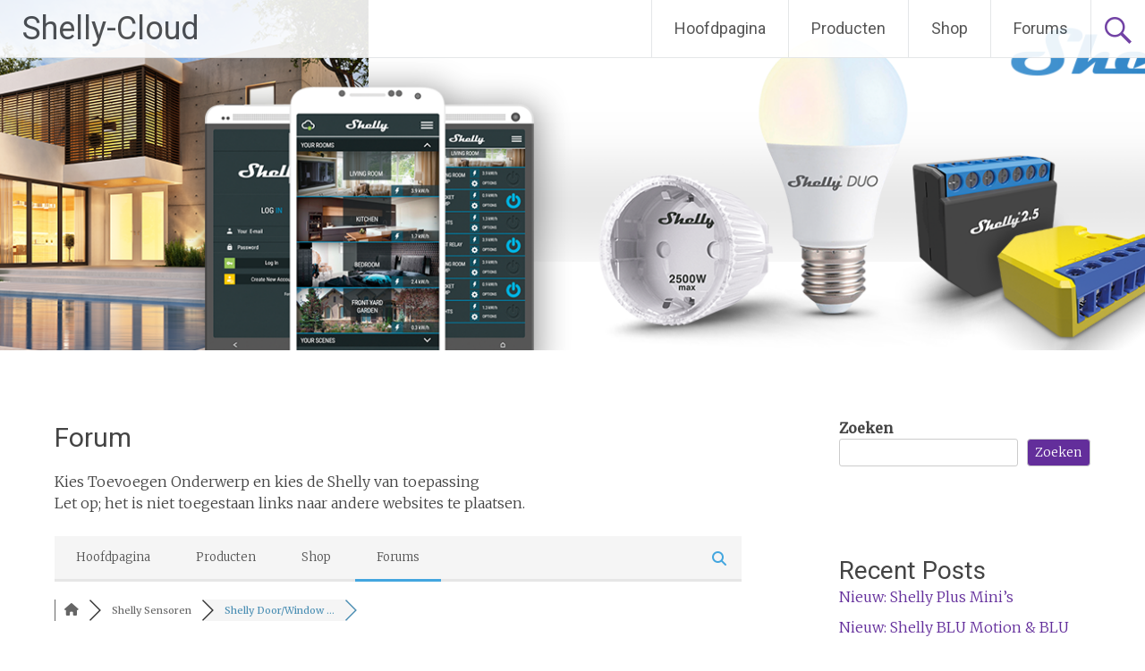

--- FILE ---
content_type: text/javascript
request_url: https://shelly-cloud.nl/wp-content/uploads/wpforo/assets/phrases.js?ver=2.3.3.2aaa2e66245d4df862cb4e487aa0b659
body_size: 50343
content:
window.wpforo_phrases = {"%s and %s liked":"%s and %s liked","%s liked":"%s liked","%s, %s and %s liked":"%s, %s en %s liked","%s, %s, %s and %d people liked":"%s, %s en %s %d heeft het geliked","aol im":"AOL IM","about me":"Over mij","access add error":"Access add error","access delete error":"Access delete error","access edit error":"Toegang bewerken fout","access successfully deleted":"Toegang succesvol verwijderd","account":"Account","activity":"Activiteit","add topic error: no forum selected":"Fout bij het toevoegen van een nieuw onderwerp: geen forum geselecteerd","add a comment":"Voeg een reactie toe","add topic":"Toevoegen onderwerp","all checked topics successfully deleted":"Alle gecontroleerde onderwerpen succesvol verwijderd","answer":"Antwoord","answer to":"Antwoord op","answers":"Antwoorden","any date":"Iedere datum","ascending order":"Oplopende volgorde","attach file:":"Bestand toevoegen:","avatar":"Avatar","can\\'t add forum":"Kan geen forum toevoegen","can\\'t add new language":"Kan geen nieuwe taal toevoegen","can\\'t delete this usergroup":"Je kunt deze gebruikersgroep niet verwijderen","can\\'t send confirmation email":"Kan geen bevestiging e-mail verzenden","can\\'t send report email":"Can't send report email","can\\'t subscribe to this item":"Kan niet abonneren op dit item","can\\'t write a post: this topic is closed":"Bericht schrijven is niet mogelijk: Dit onderwerp is gesloten","can`t upload file":"Kan het bestand niet uploaden","cannot update forum hierarchy":"Kan Forum hi\u00ebrarchie niet updaten","cannot update post data":"Kan berichtgegevens niet updaten.","change password":"Wachtwoord wijzigen","choose target forum":"Kies doel forum","comments":"Reacties","confirm my subscription":"Bevestig mijn abonnement","could not be unsubscribe from this item":"Kon niet worden uitgeschreven van dit item.","date":"Datum","delete":"Verwijderen","descending order":"Aflopende volgorde","display name":"Weergavenaam","edit":"Bewerken","edited: ":"Bewerkt:","email":"E-mail","email address exists. please insert another.":"E-mailadres bestaat al. Voeg een andere toe.","enter title here":"Voer hier de titel in","error: forum is not found":"Fout: het forum is niet gevonden","error: no topic selected":"Fout: geen onderwerp geselecteerd","error: topic is not found":"Fout: onderwerp is niet gevonden","error: please insert some text to report.":"Fout: Voeg een tekst in die je wil rapporteren.","facebook":"Facebook","failed to write file to disk":"Kan bestand niet schrijven naar schijf","features successfully updated":"Functies met succes ge\u00fcpdatet","features successfully updated, but previous value not changed":"Functies met succes ge\u00fcpdatet, maar de vorige waarden zijn niet veranderd","file type is not allowed":"Dit bestandstype is niet toegestaan","file upload stopped by extension":"Het uploaden is gestopt door de extensie","find posts by user":"Zoek berichten van het lid","find topics started by user":"Zoek onderwerpen die door het lid zijn gestart","first post and replies":"Eerste bericht en antwoorden","forum":"Forum","forum - login":"Forum - login","forum - page not found":"Forum - pagina niet gevonden","forum - registration":"Forum - registratie","forum base url successfully updated":"Basis URL van het forum ge\u00fcpdatet","forum home":"Forum home","forum members":"Forum leden","forum profile":"Forumprofiel","forum rss feed":"Forum RSS Feed","forum statistics":"Forumstatistieken","forum deleting error":"Forum fout bij het verwijderen","forum hierarchy successfully updated":"Forum hi\u00ebrarchie succesvol ge\u00fcpdatet","forum is empty":"Forum is leeg","forum is successfully merged":"Het forum is met succes samengevoegd","forum merging error":"Fout bij het samenvoegen van forum","forum options successfully updated":"Forum opties succesvol ge\u00fcpdatet","forum options successfully updated, but previous value not changed":"Forum opties succesvol ge\u00fcpdatet, maar de vorige waarde is niet veranderd","forum successfully updated":"Forum succesvol ge\u00fcpdatet","forum update error":"Forum update fout","forums":"Forums","general options successfully updated":"Algemene opties succesvol ge\u00fcpdatet","group":"Groep","google+":"Google+","guest":"Gast","icq":"ICQ","illegal character in username.":"Ongeldig teken in gebruikersnaam.","insert member name or email":"Zoek op gebruikersnaam of e-mail adres","insert your email address.":"Voeg je e-mailadres toe.","invalid email address":"Ongeldig e-mail adres","invalid request!":"Ongeldige aanvraag!","joined":"Deelgenomen","last 24 hours":"Afgelopen 24 uur","last 3 months":"Afgelopen 3 Maanden","last 6 months":"Afgelopen 6 maanden","last active":"Laatst actief","last month":"Vorige maand","last post":"Laatste bericht","last post info":"Laatste bericht info","last week":"Vorige week","last year ago":"Afgelopen jaar","last post by %s":"Laatste bericht door %s","latest post":"Laatste bericht","leave a reply":"Laat een antwoord achter","length must be between 3 characters and 15 characters.":"Vereiste lengte is tussen 3 en 15 karakters.","liked":"Geliked","location":"Locatie","login":"Inloggen","logout":"Afmelden","lost your password?":"Wachtwoord vergeten?","msn":"MSN","maximum allowed file size is":"De maximale toegestane bestandsgrootte is","member activity":"Activiteit(en) van het lid","member information":"Informatie over het lid","member rating":"Waardering van het lid","member rating badge":"Waarderingsbadge van het lid","member options successfully updated":"Lid opties met succes ge\u00fcpdatet","member options successfully updated, but previous value not changed":"Opties van het lid ge\u00fcpdatet, maar vorige waarde niet gewijzigd","members":"Leden","members not found":"Leden niet gevonden","message has been sent":"Bericht  verzonden","messages":"Berichten","missing a temporary folder":"Een tijdelijke map ontbreekt","move":"Verplaatsen","move topic":"Onderwerp verplaatsen","must be minimum 6 characters.":"Moet minimaal 6 karakters zijn.","my profile":"Mijn profiel","new language successfully added and changed wpforo language to new language":"Nieuwe taal succesvol toegevoegd en wpforo taal gewijzigd naar nieuwe taal","no posts found for update":"Geen berichten gevonden voor update","no activity found for this member.":"Geen activiteit gevonden voor dit lid.","no file was uploaded":"Geen bestand ge\u00fcpload","no forums were found here.":"Hier werden gen forums gevonden.","no online members at the moment":"Op dit moment zijn er geen leden online","no subscriptions found for this member.":"Geen abonnementen gevonden voor dit lid.","no topics were found here":"Hier zijn geen onderwerpen gevonden","occupation":"Beroep","offline":"Offline","online":"Online","oops! the page you requested was not found!":"De gevraagde pagina is niet gevonden!","our newest member":"Ons nieuwste lid","page":"Pagina","password":"Wachtwoord","password length must be between 6 characters and 20 characters.":"Wachtwoordlengte moet tussen de 6 en 20 tekens zijn.","password mismatch.":"De wachtwoorden komen niet overeen.","permission denied":"Toegang geweigerd","permission denied for add forum":"Toestemming geweigerd voor het toevoegen van een forum","permission denied for delete forum":"Toestemming geweigerd voor het verwijderen van een forum","permission denied for edit forum":"Toestemming geweigerd voor het bewerken van het forum","permission denied for this action":"Toestemming geweigerd voor deze actie","phrase add error":"Fout bij het toevoegen van een phrase","phrase adding error":"Zin toevoegen fout","phrase successfully added":"Zin succesvol toegevoegd","phrase successfully updates":"Zin updates succesvol","phrase update error":"Fout bij bijwerken van zin","please %s or %s":"%s of %s aub","please insert required fields!":"Vul de vereiste velden in!","post title":"Berichttitel","post delete error":"Fout bij verwijderen bericht","post link":"Bericht link","post options successfully updated":"Berichtopties bijgewerkt","post options successfully updated, but previous value not changed":"Berichtopties ge\u00fcpdatet, maar de vorige waarde niet veranderd","posted":"Geplaatst","posted by":"Geplaatst door","posts":"Berichten","powered by":"Aangedreven door","question comments":"Vraag reacties","questions":"Vragen","quote":"Citeren","re":"RE","reply:":"ANTWOORD:","rss":"RSS","rating":"Waardering","rating badge":"Waarderingsbadge","received likes":"Ontvangen likes","recent questions":"Recente Vragen","recent topics":"Recente onderwerpen","register":"Registreren","registered date":"Plaatsingsdatum","registration error":"Registratiefout","relevancy":"Relevantie","remember me":"Onthoud mij","replies":"Reacties","replies not found":"Antwoorden niet gevonden","reply":"Beantwoorden","reply request error":"Reply request error","report":"Rapport","report to administration":"Rapporteer aan beheerder","result info":"Resultaat info","save":"Bewaar","save changes":"Bewaar wijzigingen","search":"Zoeken","search entire posts":"Zoek in volledige berichten","search phrase":"Zoek zin","search titles only":"Zoek alleen in titels","search type":"Zoektype","search in forums":"Zoek in forums","search in date period":"Zoek in periode","search result for":"Zoekresultaat voor","search...":"Zoeken\u2026","select page":"Selecteer pagina","send report":"Verstuur Report","set topic sticky":"Maak het onderwerp sticky","shop account":"Winkel account","sign in":"Inloggen","signature":"Handtekening","site profile":"Site profiel","skype":"Skype","social networks":"Sociale netwerken","something wrong with profile data.":"Er is iets mis met de profielgegevens.","sorry, something is wrong with your data.":"Er is iets mis met je gegevens.","sort search results by":"Sorteer de zoekresultaten op","specify avatar by url":"Specificeer avatar via URL","subforums":"Subforums","subscribe for new replies":"Abonneren op nieuwe antwoorden","subscribe for new topics":"Abonneren op nieuwe onderwerpen","subscribe options successfully updated":"Abonneren opties succesvol ge\u00fcpdatet","subscribe options successfully updated, but previous value not changed":"Abonneren opties succesvol ge\u00fcpdatet, maar de vorige waarde is niet gewijzigd","subscriptions":"Abonneringen","success!":"Gelukt!","success! thank you. please check your email and click confirmation link below to complete this step.":"Success! Thank you. Please check your email and click confirmation link below to complete this step.","successfully updated":"Succesvol bijgewerkt","successfully voted":"Succesvol gestemd","the uploaded file exceeds the max_file_size directive that was specified in the html form":"Het ge\u00fcploade bestand overschrijdt de MAX_FILE_SIZE richtlijn die is opgegeven in het HTML-formulier","the uploaded file exceeds the upload_max_filesize directive in php.ini":"Het geuploade bestand overschrijdt de upload_max_filesize zoals gedefinieerd in php.ini","the uploaded file size is too big":"De ge\u00fcploade bestandsgrootte is te groot","the uploaded file was only partially uploaded":"Het bestand is slechts gedeeltelijk ge\u00fcpload","theme options successfully updated":"Thema opties succesvol ge\u00fcpdatet","this email address is already registered. please insert another.":"Dit e-mailadres is al geregistreerd. Kies een ander.","this post successfully deleted":"Dit bericht succesvol verwijderd","this post successfully edited":"Dit bericht succesvol bewerkt","this topic successfully deleted":"Dit onderwerp is succesvol verwijderd","timezone":"Tijdzone","title":"Titel","topic move error":"Fout bij het verplaatsen van het onderwerp","topic rss feed":"Onderwerp RSS feed","topic title":"Onderwerp titel","topic add error":"Fout bij het toevoegen van een nieuw onderwerp","topic delete error":"Fout bij het verwijderen van onderwerp","topic edit error":"Fout bij het bewerken van het onderwerp","topic not found.":"Onderwerp is niet gevonden.","topic successfully moved":"Het onderwerp is verplaatst","topic successfully updated":"Het onderwerp is gewijzigd","topics":"Onderwerpen","topics delete error":"Fout bij het verwijderen van onderwerpen","twitter":"Twitter","unknown upload error":"Onbekende uploadfout","unsubscribe":"Uitschrijven","upload an avatar":"Upload een avatar","use comments to ask for more information or suggest improvements. avoid answering questions in comments.":"Gebruik reacties om meer informatie te vragen of verbeteringen voor te stellen. Vermijd het beantwoorden van vragen in reacties.","user":"Gebruiker","user group":"Gebruikersgroep","user delete error":"Fout bij het verwijderen van de gebruiker","user group add error":"Fout bij het toevoegen van een gebruikersgroep","user group edit error":"Fout bij het bewerken van een gebruikersgroep","user group successfully added":"Gebruikersgroep succesvol toegevoegd","user group successfully edited":"User group successfully edited","user successfully deleted from wpforo":"Gebruiker succesvol verwijderd uit wpforo","usergroup has been successfully deleted.":"Gebruikersgroep is succesvol verwijderd","usergroup has been successfully deleted. all users of this usergroup have been moved to the usergroup you\\'ve chosen":"Deze gebruikersgroep is succesvol verwijderd. Alle gebruikers uit deze gebruikersgroep zijn verplaatst naar de gekozen gebruikersgroep","username":"Gebruikersnaam","username exists. please insert another.":"Gebruikersnaam bestaat. Probeer een andere.","username is missed.":"Gebruikersnaam ontbreekt.","username length must be between 3 characters and 15 characters.":"Vereiste lengte gebruikersnaam is tussen 3 en 15 karakters.","view entire post":"Bekijk het hele bericht","view the latest post":"Bekijk het laatste bericht","views":"Bekeken","votes":"Stemmen","website":"Site","welcome to our community!":"Welkom op ons forum!","wordpress avatar system":"WordPress avatar systeem","working":"Werkt","write message":"Schrijf bericht","wrong post data":"Verkeerde berichtgegevens","yahoo":"Yahoo","you":"Jij","you are already voted this post":"You are already voted this post","you can go to %s page or search here":"Je kunt naar pagina %s gaan of zoek hier","you have been successfully subscribed":"You have been successfully subscribed","you have been successfully unsubscribed":"Je bent succesvol uitgeschreven","you have no permission to edit this topic":"Je hebt geen rechten om dit onderwerp te bewerken.","you don\\'t have permission to create post in this forum":"Je hebt geen toestemming om bericht te cre\u00ebren in dit forum","you don\\'t have permission to create topic into this forum":"You don't have permission to create topic into this forum","you don\\'t have permission to delete post from this forum":"You don't have permission to delete post from this forum","you don\\'t have permission to delete topic from this forum":"Je hebt geen toestemming om het onderwerp te verwijderen uit dit forum","you don\\'t have permission to edit post from this forum":"Je hebt geen toestemming berichten te bewerken in dit forum","you successfully replied":"Je hebt met succes geantwoord","your answer":"Je antwoord","your forum successfully added":"Je forum is toegevoegd","your forum successfully deleted":"Je forum is verwijderd","your profile data have been successfully updated.":"Your profile data have been successfully updated.","your subscription for this item could not be confirmed":"Your subscription for this item could not be confirmed","your topic successfully added":"Your topic successfully added","add":"Toevoegen","add_new":"Nieuw_toevoegen","%s ago":"%s geleden","by":"Door","by %s":"Door %s","confirm password":"Wachtwoord bevestigen","edit profile":"Bewerk profiel","edit user":"Bewerk gebruiker","matches":"Is gelijk aan","new password":"Nieuw wachtwoord","new password again":"Bevestig nieuw wachtwoord","next":"Volgende","old password":"Oud wachtwoord","phrase_key":"Phrase_key","phrase_value":"Phrase_value","prev":"Vorige","update":"Update","view":"Bekijk","view all posts":"Bekijk alle berichten","view all questions":"Bekijk alle vragen","view all topics":"Bekijk alle onderwerpen","wpforo navigation":"WpForo navigatie","{number}b":" B","{number}k":" K","{number}m":" M","{number}t":"T","like":"Like","unlike":"Unlike","sticky":"Sticky","unsticky":"Niet langer sticky","close":"Sluiten","open":"Open","topic icons":"Onderwerp pictogrammen","replied":"Beantwoord","active":"Actief","hot":"Populair","solved":"Opgelost","unsolved":"Niet opgelost","closed":"Gesloten","old password is wrong":"Oud wachtwoord is verkeerd","new passwords do not match":"De nieuwe wachtwoorden komen niet met elkaar overeen","forum members list":"Forum ledenlijst","are you sure you want to delete?":"Weet je zeker dat je wil verwijderen?","admin":"Beheerder","moderator":"Moderator","registered":"Geregistreerd","customer":"Klant","profile":"Profiel","incorrect file format. allowed formats: jpeg, jpg, png, gif.":"Onjuiste bestandsindeling. Toegestane indelingen: jpeg, jpg, png, gif.","user registration is disabled":"Gebruikersregistratie is uitgeschakeld","attachment removed":"De bijlage is verwijderd","forum posts":"Forumberichten","blog posts":"Blogberichten","blog comments":"Blog reacties","welcome back %s!":"Welkom terug  %s !","member profile":"Ledenprofiel","member":"Lid","private":"Priv\u00e9","public":"Publiek","private topic":"Priv\u00e9 Onderwerp","only admins and moderators can see your private topics.":"Alleen beheerders en moderators kunnen je priv\u00e9topic zien.","forum id is not detected":"Forum ID is niet gedetecteerd","you are not permitted to subscribe here":"Je mag je hier niet op abonneren","subscribe to this topic":"Abonneer je op dit ondewerp","awaiting moderation":"In afwachting van goedkeuring","topic first post not found.":"Onderwerp niet gevonden","topic first post data not found.":"Onderwerp niet gevonden","done!":"Klaar!","unapproved":"Afgewezen","you are not allowed to attach this file type":"Je mag dit soort bijlagen niet toevoegen","post is empty":"Bericht is leeg","removed link":"Verwijderde link","submit":"Verzenden","usergroup":"Gebruikersgroep","rating title":"Titel beoordeling","user title":"Titel gebruiker","approved":"Goedgekeurd","approve":"Goedkeuren","unapprove":"Afwijzen","--- choose ---":"--- Kiezen ---","new":"Nieuw","required field":"Verplicht veld","add reply":"Reactie toevoegen","forums rss feed":"Forums RSS Feed","topics rss feed":"Onderwerpen RSS Feed","find a member":"Vind een lid","display name or nicename":"Weergavenaam of gebruikersnaam","reset search":"Herstel zoeken","reset result":"Herstel resultaat","recently added":"Recent Posts","recent posts":"Recente berichten","no posts were found here":"Geen berichten hier gevonden","forum link":"Forum link","in forum":"In forum","after registration you will receive an email confirmation with a link to set a new password":"Na registratie zal je een bevestigings-e-mail ontvangen met een link om een nieuw wachtwoord in te stellen","you can mention a person using @nicename in post content to send that person an email message. when you post a topic or reply, forum sends an email message to the user letting them know that they have been mentioned on the post.":"Je kan een persoon vermelden die @leukenaam gebruikt in de berichtinhoud om die persoon een e-mailbericht te sturen. Wanneer je een onderwerp of antwoord plaatst, stuurt het forum een e-mailbericht naar de gebruiker om hen te laten weten dat ze in het bericht zijn genoemd.","view entire topic":"Volledig onderwerp bekijken","author name":"Auteursnaam","your name":"Je naam","author email":"Auteur e-mailadres","your email":"Je e-mailadres","your topic successfully added and awaiting moderation":"Je onderwerp is succesvol toegevoegd en in afwachting van moderatie","you are not allowed to edit this post":"Je hebt geen toestemming om dit bericht te bewerken.","google recaptcha verification failed":"Google reCAPTCHA verificatie mislukt","error: can\\'t connect to google recaptcha api":"ERROR: Can't connect to Google reCAPTCHA API","welcome!":"Welkom!","join us today!":"Join us today!","enter your email address or username and we\\'ll send you a link you can use to pick a new password.":"Geef je e-mailadres of of gebruikersnaam op en we sturen je een link die je kan gebruiken om een nieuw wachtwoord te kiezen.","please insert your email or username":"Geef je e-mail of gebruikersnaam in","reset password":"Wachtwoord herstellen","forgot your password?":"Wachtwoord vergeten?","%s created a new topic %s":"%s heeft een nieuw onderwerp %s aangemaakt","%s replied to the topic %s":"%s antwoordde op het onderwerp %s","%s liked forum post %s":"%s vind forumbericht %s leuk","read more":"Meer lezen","forum topic":"Forumonderwerp","forum post":"Forumbericht","forum post like":"Forumbericht zoals","tools":"Hulpmiddelen","target topic url":"Doelonderwerp URL","target topic not found":"Doelonderwerp niet gevonden","merge topics":"Onderwerpen samenvoegen","split topic":"Onderwerp splitsen","please copy the target topic url from browser address bar and paste in the field below.":"Kopieer de URL van het doelonderwerp van de adresbalk van de browser en plak deze in het onderstaande veld.","all posts will be merged and displayed (ordered) in target topic according to posts dates. if you want to append merged posts to the end of the target topic you should allow to update posts dates to current date by check the option below.":"All posts will be merged and displayed (ordered) in target topic according to posts dates. If you want to append merged posts to the end of the target topic you should allow to update posts dates to current date by check the option below.","update post dates (current date) to allow append posts to the end of the target topic.":"Update post dates (current date) to allow append posts to the end of the target topic.","update post titles with target topic title.":"Update berichttitels met doelonderwerp titel.","topics once merged cannot be unmerged. this topic url will no longer be available.":"Onderwerpen die eenmaal zijn samengevoegd, kunnen niet worden gesplitst. Deze URL van het onderwerp is niet meer beschikbaar.","create new topic":"Cre\u00eber nieuw onderwerp","create new topic with split posts. the first post of new topic becomes the earliest reply.":"Maak een nieuw onderwerp met gesplitste berichten. Het eerste bericht van het nieuwe onderwerp wordt het eerste antwoord.","new topic title":"Nieuwe onderwerptitel","new topic forum":"New Topic Forum","select posts to split":"Berichten selecteren om te splitsen","topic once split cannot be unsplit. the first post of new topic becomes the earliest reply.":"Onderwerp na splitsen kan niet ongedaan worden gemaakt. Het eerste bericht van het nieuwe onderwerp wordt het eerste antwoord.","merge":"Samenvoegen","split":"Splitsen","move reply":"Verplaats reactie","this action changes topic url. once the topic is moved to other forum the old url of this topic will no longer be available.":"Met deze actie wordt de onderwerp URL gewijzigd. Zodra het onderwerp naar een ander forum is verplaatst, is de oude URL van dit onderwerp niet meer beschikbaar.","the time to edit this topic is expired":"De tijd om dit onderwerp te bewerken is verstreken","the time to delete this topic is expired.":"The time to delete this topic is expired. Please contact the forum administratoristrator to delete it.","the time to edit this post is expired.":"De tijd om dit bericht te bewerken is verstreken.","the time to delete this post is expired.":"De tijd om dit bericht te verwijderen is verstreken.","please contact the forum administratoristrator to delete it.":"Neem contact op met de forumbeheerder om het te laten verwijderen.","please contact the forum administratoristrator to edit it.":"Neem contact op met de forumbeheerder om het te bewerken.","read more about facebook public_profile properties.":"Lees meer over Facebook public_profile eigendommen.","forum privacy policy":"Forumprivacybeleid","i have read and agree to the %s.":"Ik heb het gelezen en ga akkoord met het %s.","click to open forum privacy policy below":"Klik hieronder om het forumprivacybeleid te openen","i agree":"Ik ga akkoord","i do not agree. take me away from here.":"Ik ga niet akkoord. Haal me hier weg.","forum rules":"Forumreglement","i have read and agree to abide by the %s.":"Ik heb het %s gelezen en stem in om me daaraan te houden.","click to open forum rules below":"Klik hieronder om het forumreglement te openen","i agree to these rules":"Ik ga akkoord met dit reglement","i do not agree to these rules. take me away from here.":"Ik ga niet akkoord met dit reglement. Haal me hier weg.","the website":"De website","i have read and agree to the":"Ik heb het gelezen en ga akkoord met","i have read and agree to %s privacy policy. for more information, please check our privacy policy, where you\\'ll get more info on where, how and why we store your data.":"Ik heb het %s privacybeleid gelezen en ga akkoord. Raadpleeg voor meer informatie ons privacybeleid, waar je meer informatie krijgt over waar, hoe en waarom we je gegevens opslaan.","terms":"Voorwaarden","privacy policy":"Privacybeleid","and":"En","i agree to receive an email confirmation with a link to set a password.":"Ik ga akkoord met het ontvangen van een bevestiging per e-mail met een link om een wachtwoord in te stellen.","contact us":"Neem contact met ons op","contact the forum administrator":"Neem contact op met de forumbeheerder","share:":"Deel:","share":"Deel","share this post":"Deel dit bericht","when you login first time using facebook login button, we collect your account %s information shared by facebook, based on your privacy settings. we also get your email address to automatically create a forum account for you. once your account is created, you\\'ll be logged-in to this account and you\\'ll receive a confirmation email.":"Wanneer je voor het eerst inlogt via de knop Inloggen met Facebook, verzamelen we de gegevens van je account %s die door Facebook worden gedeeld op basis van je privacyinstellingen. We krijgen ook je e-mailadres om automatisch een forumaccount voor je aan te maken. Zodra je account is gemaakt, ben je ingelogd op dit account en ontvang je een bevestigings e-mail.","i allow to create an account based on my facebook public profile information and send confirmation email.":"Ik sta toe om een account aan te maken op basis van mijn Facebook-profielgegevens en bevestigingsmail te verzenden.","facebook login information":"Facebook Login Informatie","share to facebook":"Deel op Facebook","tweet this post":"Tweet dit bericht","tweet":"Tweet","share to google+":"Deel op Google+","share to vk":"Deel met VK","share to ok":"Deel met OK","share to whatsapp":"Delen via WhatsApp","share to linkedin":"Delen op LinkedIn","update subscriptions":"Abonnementen bijwerken","subscribe to all new topics and posts":"Abonneer op alle nieuwe onderwerpen en berichten","subscribe to all new topics":"Abonneer op alle nieuwe onderwerpen","subscription manager":"Abonnementenbeheer","topics and posts":"Onderwerpen en berichten","no data submitted":"Geen gegevens verzonden","user profile fields not found":"Gebruiker profielvelden niet gevonden","field is required":"Veld is vereist","field value must be at least %d":"Veldwaarde moet ten minste %d zijn","field value cannot be greater than %d":"De veldwaarde mag niet groter zijn dan %d","field length must be at least %d characters":"Veldlengte moet ten minste %d tekens zijn","field length cannot be greater than %d characters":"Field length can not be greater than %d characters","field value is not a valid url":"Veldwaarde is geen geldige URL","file type is not detected":"Bestandstype wordt niet gedetecteerd","file type %s is not allowed":"Bestandstype %s is niet toegestaan","file is too large":"Bestand is te groot","success! please check your mail for confirmation.":"Gelukt! Controleer je e-mailadres om te bevestigen.","username length must be between %d characters and %d characters.":"De lengte van de gebruikersnaam moet tussen %d en %d karakters liggen.","user registration is disabled.":"Gebruikersregistratie is uitgeschakeld.","avatar image is too big maximum allowed size is 2mb":"Avatar afbeelding is te groot maximaal toegestane grootte is 2MB","one of the selected usergroups cannot be set as secondary":"Een van de geselecteerde gebruikersgroepen kan niet worden ingesteld als secundair","the selected usergroup is not found in allowed list":"The selected Usergroup is not found in allowed list","the selected usergroup cannot be set":"De geselecteerde Gebruikersgroep kan niet worden ingesteld","admin and moderator usergroups are not permitted":"Admin and Moderator Usergroups are not permitted","you have no permission to edit usergroup field":"Je hebt geen toestemming om het Gebruikersgroep veld te bewerken","this nickname is already in use. please insert another.":"Deze bijnaam is al in gebruik. Geef een andere op.","nickname validation failed":"Bijnaam validatie mislukt","numerical nicknames are not allowed. please insert another.":"Numerieke bijnamen zijn niet toegestaan. Geef een andere op.","maximum allowed file size is %s mb":"De maximum toegestane bestandsgrootte is %s MB","this email address is already registered. please insert another":"Dit e-mailadres is al geregistreerd. Geef een andere op","allowed file types: %s":"Toegestane betandstypen: %s","form name not found":"Formuliernaam niet gevonden","form template not found":"Formulier template niet gevonden","profile updated successfully":"Profiel succesvol bijgewerkt","user data update failed":"User data update failed","user profile update failed":"User profile update failed","user custom field update failed":"User custom field update failed","sorry, there was an error uploading attached file":"Er is een fout opgetreden bij het uploaden van het bijgevoegde bestand","edit topic":"Bewerk onderwerp","this topic was modified %s by %s":"Dit onderwerp werd gewijzigd %s door %s","edit post":"Bewerk bericht","this post was modified %s by %s":"Dit bericht is gewijzigd %s door %s","topics started":"Onderwerpen gestart","replies created":"Antwoorden gemaakt","liked posts":"Liked berichten","topic link":"Onderwerp link","forum topics started":"Gestarte forum onderwerpen","forum replies created":"Forum antwoorden aangemaakt","liked forum posts":"Vond forum berichten leuk","forum subscriptions":"Forum Abonnementen","start typing tags here (maximum %d tags are allowed)...":"Begin met het typen van Tags hier (maximum %d Tags zijn toegestaan)...","topic tag":"Onderwerp tag","topic tags":"Onderwerp trefwoorden","separate tags using a comma":"Afzonderlijke Tags invoeren met een komma","tags":"Tags","find topics by tags":"Onderwerpen zoeken op tags","related topics":"Verwante onderwerpen","next topic":"Volgende topic","previous topic":"Previous Topic","all topics of this forum":"All topics of this forum","no tags found":"Geen tags gevonden","forum contains no unread posts":"Forum bevat geen ongelezen berichten","forum contains unread posts":"Forum bevat ongelezen berichten","mark all read":"Alles als gelezen markeren","not replied":"Niet beantwoord","tags are disabled":"Tags zijn uitgeschakeld","unread posts":"Ongelezen berichten","no unread posts were found":"Geen ongelezen berichten gevonden","ask a question":"Stel een vraag","your question":"Je vraag","question tags":"Vraag tags","this topic doesn\\'t exist or you don\\'t have permissions to see that.":"Dit onderwerp bestaat niet of je hebt geen machtigingen om het te zien.","%d user ( %s )":"%d gebruiker ( %s )","%d users ( %s )":"%d gebruikers ( %s )","recently viewed by users: %s.":"Onlangs bekeken door gebruikers: %s.","%s guest":"%s gast","%s guests":"%s gasten","%d times":"%d keer","currently viewing this topic %s %s %s.":"Op dit moment wordt dit onderwerp %s %s %s bekeken.","forum icons":"Forum iconen","(%d viewing)":"(%d aan het bekijken)","view all tags (%d)":"Bekijk alle tags (%d)","topic reply":"Topic antwoord","you have %d new replies":"Je hebt %d nieuwe antwoorden","you have %d new reply to %2$s from %3$s":"Je hebt %d nieuw antwoord op %2$s van %3$s","you have %d new reply to %s":"Je hebt %d nieuw antwoord op %s","are you sure you wanted to do that?":"Weet je zeker dat je dat wilde doen?","you do not have permission to mark notifications for that user.":"Je hebt geen rechten om berichten van die gebruiker te markeren.","tools: move, split, merge":"Gereedschap: verplaatsen, loskoppelen, samenvoegen","hide replies":"Verberg reacties","show replies":"Toon reacties","no threads found":"Geen discussies gevonden","most voted":"Meest gestemde","most commented":"Meest beantwoorde","newest":"Nieuwste","oldest":"Oudste","%d answers":"%d antwoorden","%d answer":"%d antwoord","reply with quote":"Reageer met citaat","leave a comment":"Laat een reactie achter","i allow to create an account and send confirmation email.":"Ik sta toe om een account aan te maken en een bevestigingsmail te sturen.","google recaptcha data are not submitted":"Google reCAPTCHA gegevens worden niet verzonden","delete this file":"Verwijder dit bestand","are you sure you want to delete this file?":"Weet je zeker dat je dit bestand wilt verwijderen?","specify avatar by url:":"Geef avatar door via URL:","error: invalid_username. sorry, that username is not allowed. please insert another.":"FOUT: onjuiste_gebruikersnaam. Sorry, die gebruikersnaam is niet toegestaan. Voer een andere in.","password length must be between %d characters and %d characters.":"De wachtwoordlengte moet tussen %d en %d tekens liggen.","this nickname is already registered. please insert another.":"Deze bijnaam is al geregistreerd. Voeg er nog een in.","avatar image is too big maximum allowed size is %s":"Avatar afbeelding is te groot, maximale toegestane grootte is %s","userid is wrong":"Gebruikers ID is onjuist","password successfully changed":"Wachtwoord succesvol gewijzigd","user successfully banned from wpforo":"Gebruiker met succes verbannen uit wpforo","user ban action error":"Fout bij gebruiker ban actie","user successfully unbanned from wpforo":"Verbanning van gebruiker ongedaan gemaakt","user unban action error":"Fout bij gebruiker unban ","anonymous":"Anoniem","nickname":"Bijnaam","url address identifier":"URL adres identifier","user groups secondary":"Gebruikersgroepen secundair","email has been confirmed":"E-mail is bevestigd","email confirm error":"Fout bij e-mail bevestigen","you are posting too quickly. slow down.":"Je plaatst te snel berichten. Rustig aan.","function wpforo_thread_reply() not found.":"Functie wpforo_thread_reply() niet gevonden.","error: change status action":"Fout: Status wijzigen actie","select forum":"Selecteer forum","write here . . .":"Schrijf hier . . .","cancel":"Annuleer","you do not have permission to view this page":"You do not have permission to view this page","data merging error":"Fout bij het samenvoegen van gegevens","please select a target forum":"Selecteer een doelforum","please insert required fields":"Vul de vereiste velden in","please select at least one post to split":"Selecteer ten minste \u00e9\u00e9n bericht om te splitsen","topic splitting error":"Fout bij het splitsen van onderwerpen","status changing error":"Fout bij statuswijziging","repeat new password":"Herhaal nieuw wachtwoord","%s posted a new topic %s":"%s posted a new topic %s","created by %s":"Gemaakt door %s","last reply by %s":"Laatste antwoord door %s","reply to":"Antwoord op","topic author":"Auteur onderwerp","reply by":"Antwoord door","all ":"Alles","deleted":"Verwijderd","404 - page not found":"404 - Pagina niet gevonden","about":"Over","action error":"Actie fout","post not found":"Bericht niet gevonden","done":"Klaar","topic not found":"Onderwerp niet gevonden","wrong data":"Verkeerde gegevens","all topics has been loaded in this list":"Alle onderwerpen zijn geladen in deze lijst","attachment":"Bijlage","the key is expired":"De sleutel is verlopen","the key is invalid":"De sleutel is ongeldig","email has been sent":"De e-mail is verzonden","the password reset mismatch":"Wachtwoord reset mismatch","the password reset empty":"Het wachtwoord opnieuw instellen is leeg","the password has been changed":"Het wachtwoord is veranderd","invalid request.":"Ongeldige aanvraag.","you have been banned. please contact the forum administrator for more information.":"You have been banned. Please contact the forum administrator for more information.","topic are private, please register or login for further information":"Onderwerp zijn priv\u00e9, gelieve te registreren of in te loggen voor meer informatie","more":"Meer","expand to show all comments on this post":"Breid uit om alle reacties op dit bericht te tonen","show %d more comments":"%d meer reacties weergeven","threads":"Onderwerpen","no forum found in this category":"Geen forum gevonden in deze categorie","popular":"Populair","resolved":"Opgelost","status":"Status","users":"Gebruikers","load more topics":"Meer onderwerpen laden","reset fields":"Velden opnieuw instellen","not replied topics":"Onbeantwoorde onderwerpen","solved topics":"Opgeloste onderwerpen","unsolved topics":"Onopgeloste onderwerpen","closed topics":"Gesloten onderwerpen","open topics":"Open Topics","sticky topics":"Sticky onderwerpen","private topics":"Priv\u00e9onderwerpen","unapproved posts":"Niet-goedgekeurde berichten","tag":"Tag","%s replies":"%s reacties","%s reply":"%s reactie","quote this text":"Deze tekst citeren","preview":"Voorbeeld","revision":"Revisie","revisions":"Revisies","%1$s revisions":"Revisies van %1$s","saved":"Opgeslagen","restore":"Herstellen","save draft":"Concept opslaan","saving draft":"Concept opslaan","loading topics":"Onderwerpen laden","topic tag:":"Onderwerptag:","join us!":"Doe mee!","notifications":"Meldingen","clear all":"Alles wissen","you have no new notification":"Je hebt geen nieuwe berichten","you have a new notification":"Je hebt een nieuw bericht","you have new notifications":"Je hebt nieuwe berichten","new reply":"Nieuwe reactie","new reply from %1$s, %2$s":"Nieuw antwoord van %1$s, %2$s","new like":"Nieuwe like","new like from %1$s, %2$s":"Nieuwe like van %1$s, %2$s","new up vote":"Nieuwe stem omhoog","new up vote from %1$s, %2$s":"Nieuwe stem omhoog van %1$s, %2$s","new down vote":"Nieuwe stem omlaag","new down vote from %1$s, %2$s":"Nieuwe stem omlaag van %1$s, %2$s","go to first unread post":"Ga naar het eerste ongelezen bericht","new user mentioning":"Nieuwe gebruiker vermelding","%1$s has mentioned you, %2$s":"%1$s heeft je genoemd, %2$s","new notification":"Nieuwe melding","new notification from %1$s, %2$s":"Nieuw bericht van %1$s, %2$s","protect your forum from spam user registration!":"Bescherm je forum tegen spam gebruikersregistraties!","wpforo has not found any protection solution against spam user registration on the forum registration form. please %1$s and enable the %2$s antibot protection in %3$s or install other alternative %4$s to avoid registration of spam users.":"WpForo heeft geen beschermingsoplossing gevonden tegen spam gebruikersregistratie op het registratieformulier van het forum. Gelieve %1$s en schakel de %2$s antibot bescherming in %3$s of installeer andere alternatieve %4$s om registratie van spam gebruikers te voorkomen.","tools > antispam tab":"Tools > Antispam Tab\n    ","wordpress plugin":"WordPress plugin\n    ","this notification is only visible for the website administrators. it will be automatically disabled once some antispam solution is enabled. if you don\\'t use wpforo registration form or you\\'re sure, that you have an antispam solution just click the [dismiss] button.":"Dit bericht is alleen zichtbaar voor de sitebeheerders. Het zal automatisch worden uitgeschakeld zodra een antispam oplossing is ingeschakeld. Als je geen wpForo registratieformulier gebruikt of als je er zeker van bent, klik je op de knop [dismiss].","dismiss":"Negeer","add new category or forum":"Nieuwe categorie of forum toevoegen","change color style":"Kleurstijl wijzigen","post moderation":"Bericht moderatie","antispam":"Antispam\n    ","forum menu":"Forum Menu\n    ","forum widgets":"Forum Widgets\n    ","delete forum cache":"Forum cache verwijderen","admin control panel":"Beheerder controlepaneel","the layout you want":"Je gewenste lay-out","please note, that forums can be displayed with different layouts %1$s, just edit the top category (blue panel) and set %2$s. child forums inherit the top category (blue panel) layout.":"Houd er rekening mee dat forums kunnen worden weergegeven met verschillende lay-outs %1$s, bewerk de bovenste categorie (blauw paneel) en stel %2$s in. Sub-forums erven de lay-out van de bovenste categorie (blauw paneel).","no new posts found":"Geen nieuwe berichten gevonden","no posts found":"No posts found\n    ","i got it, please dismiss this message":"Ik heb het begrepen, negeer dit bericht","configure":"Configureren","{new}":"{new}\n    ","create account":"Maak account","full":"Volledig","short":"Kort","topic starter":"Topic starter\n","do you really want to reset options?":"Wil je echt de instellingen herstellen?","subscribe for new posts":"Subscribe for new posts","restore revision":"Restore Revision","deleting revision":"Revisie verwijderen","uploading...":"Uploaden...","discussions that my already have the information you are looking for":"Discussions that my already have the information you are looking for","write something clever here..":"Write something clever here..","content characters length must be greater than %d":"Content characters length must be greater than %d","content characters length must be smaller than %d":"Content characters length must be smaller than %d","copied":"Gekopieerd","share urls":"URL's delen","deleted successfully!":"Succesvol verwijderd!","sorry, this file cannot be deleted":"Dit bestand kan niet worden verwijderd","request for account approval":"Request for account approval","synched successfully!":"Met succes gesynchroniseerd!","updated successfully!":"Met succes ge\u00fcpdatet","threads rebuilt successfully":"Threads rebuilt successfully","rebuilt successfully!":"Met succes herbouwd!","cleaned up!":"Schoongemaakt!","settings successfully updated":"Instellingen succesvol opgeslagen","cleanup options reset successfully":"Opschoon opties succesvol gereset","misc options reset successfully":"Diverse opties succesvol opnieuw ingesteld","settings reset successfully":"Reset van instellingen succesvol","user successfully deleted":"User successfully deleted","usergroup is successfully changed for selected users":"Usergroup is successfully changed for selected users","please select users and usergroup":"Please select users and usergroup","successfully done":"Successfully Done","please save \\\"forum template slugs":"Gelieve op te slaan \"forum sjablonen slugs","you have no new notifications":"Je hebt geen nieuwe meldingen","max allowed file size":"Max allowed file size","default avatar":"Standaard avatar","edit account information":"Edit Account Information","edit user in dashboard":"Edit User in Dashboard","unban user":"Gebruiker deblokkeren","ban user":"Gebruiker verbannen","please confirm you want to do this action?":"Please confirm you want to do this action?","delete account":"Delete Account","delete user in dashboard":"Delete User in Dashboard","empty fields":"Lege velden","you can\\'t make yourself banned user":"Je kunt jezelf niet verbannen","user successfully activated from wpforo":"User successfully activated from wpforo","user activate action error":"User activate action error","user successfully deactivated from wpforo":"User successfully deactivated from wpforo","user deactivate action error":"User deactivate action error","first name":"Voornaam","last name":"Achternaam","youtube":"YouTube","vkontakte":"VKontakte","linkedin":"LinkedIn","telegram":"Telegram","instagram":"Instagram","%1$s":"%1$s","access successfully added":"Access successfully added","access successfully edited":"Access successfully edited","incorrect file type":"Onjuist bestandstype","can\\'t upload file":"Kan bestand niet uploaden","%1$s - file is too large. maximum allowed file size is %2$s mb":"%1$s - File is too large. Maximum allowed file size is %2$s MB","%1$s - file type is not allowed.":"%1$s - File type is not allowed.","no topic found for update":"No Topic found for update","no forum found for update":"No Forum found for update","slug":"Slug","body":"Body","you should have %d or more approved posts to be able edit your profile information":"You should have %d or more approved posts to be able edit your profile information","add new topic":"Add New Topic","your template is not found":"Your template is not found","your template has not found":"Your template has not found","no forum selected":"Geen forum geselecteerd","advanced search options":"Advanced search options","filter by custom fields":"Filter by custom fields","topic prefix":"Topic Prefix","spoiler":"Spoiler","to reply to this topic.":"To reply to this topic.","board":"Bord","bookmarks":"Bladwijzers","likes":"Vind-ik-leuks","dislikes":"Houdt niet van","total posts":"Totaal aantal berichten","please use the contact form below if you want to contact the website administrator.":"Please use the contact form below if you want to contact the website administrator.","you have been automatically signed out from the website. your account is awaiting approval.":"You have been automatically signed out from the website. Your account is awaiting approval.","your message to the website administrator...":"Your message to the website administrator...","send":"Versturen","change cover image":"Change Cover Image","forum not found.":"Forum not found.","you don\\'t have permission to delete topic from this forum.":"Je hebt geen toestemming om het onderwerp van dit forum te verwijderen.","please make sure you don\\'t have not-synched roles in the \\\"user roles":"Please make sure you don't have not-synched Roles in the \"User Roles","secondary usergroup":"Secondary Usergroup","forum jump:":"Forumsprong:","topic navigation":"Onderwerp navigatie","do not delete wpforo page!!!":"WPFORO-PAGINA NIET VERWIJDEREN!!!","you don\\'t have permission to make topic answered":"Je hebt geen toestemming om onderwerp beantwoord te maken","you don\\'t have permission to make two best answers for one topic":"Je hebt geen toestemming om twee beste antwoorden te geven voor \u00e9\u00e9n onderwerp","you don\\'t have permission to do this action from this forum":"Je hebt geen toestemming om deze actie uit te voeren vanuit dit forum","<p>":"<p>","you are not permitted to view this attachment":"Je hebt geen toestemming om deze bijlage te openen.","role-usergroup synchronization is complete!":"Role-Usergroup synchronization is complete!","i have read and agree to %s privacy policy.":"Ik heb %s privacybeleid gelezen en ga ermee akkoord.","bookmark":"Bladwijzer","unbookmark":"Bladwijzer verwijderen","unfollow":"Ontvolgen","follow":"Volgen","self following not allowed!":"Self following not allowed!","you are not logged in or sent wrong data!":"You are not logged in or sent wrong data!","followers":"Volgers","following":"Volgend","unmute mentioning emails":"Unmute Mentioning Emails","mute mentioning emails":"Mute Mentioning Emails","dislike":"Afkeer","you don\\'t have permission to like posts from this forum":"Je hebt geen toestemming om berichten van dit forum leuk te vinden","you\\'re already liked this post":"You're already liked this post","you\\'re already disliked this post":"You're already disliked this post","you have removed your vote":"You have removed your vote","%s reacted":"%s reageerde","%s and %s reacted":"%s en %s reageerden","%s, %s and %s reacted":"%s, %s and %s reacted","%s, %s, %s and %d people reacted":"%s, %s, %s and %d people reacted","you are not permitted to subscribe with you":"You are not permitted to subscribe with you","subscribe to this question":"Subscribe to this question","forum information":"Foruminformatie","topic overview and more...":"Topic overview and more...","active participants":"Actieve deelnemers","topic overview":"Topic Overview","load more replies...":"Load more replies...","no participants":"No Participants","forum participants":"Forumdeelnemers","participants":"Deelnemers","no replies":"Geen antwoorden","votes & answers":"Votes & Answers","question":"Vraag","question status":"Question Status","author":"Auteur","joined:":"Lid geworden:","your user level does not have appropriate permission to view the content":"Your user level does not have appropriate permission to view the content","you do not have permission to view the content":"Je hebt geen toelating om deze inhoud te zien","topic":"Onderwerp","replies:":"Antwoorden:","views:":"Keer bekeken:","no posts found for this member.":"No posts found for this member.","no followers found for this member.":"No followers found for this member.","no following found for this member.":"No following found for this member.","received dislikes":"Received Dislikes","last seen":"Laatst gezien","topics with their latest replies in reversed order":"Topics with their latest replies in reversed order","posts with their shortened content":"Posts with their shortened content","relevance":"Relevantie","posts not found":"Posts not found","forum board is under construction":"Forum Board is Under Construction","secondary groups":"Secondary Groups","asd":"Asd","all forum topics":"All forum topics","discussions that may already have the information you are looking for":"Discussions that may already have the information you are looking for","saving...":"Saving...","flushed successfully!":"Flushed Successfully!","new dislike":"Nieuwe afkeer","new dislike from %1$s, %2$s":"New dislike from %1$s, %2$s","add to pre-defined values":"Add to pre-defined values","this field is required":"This Field is Required","wrong value (this field allows only predefined values)":"Wrong Value (This Field Allows Only Predefined Values)","you should have minimum number of approved posts to be able edit your profile information":"You should have minimum number of approved posts to be able edit your profile information","go to original post":"Go to original post","upload new cover":"Upload New Cover","reset to default":"Reset to Default","the content is too short":"The content is too short","x.com":"X.com","settings > spam protection tab":"Settings > Spam Protection Tab\n    "};